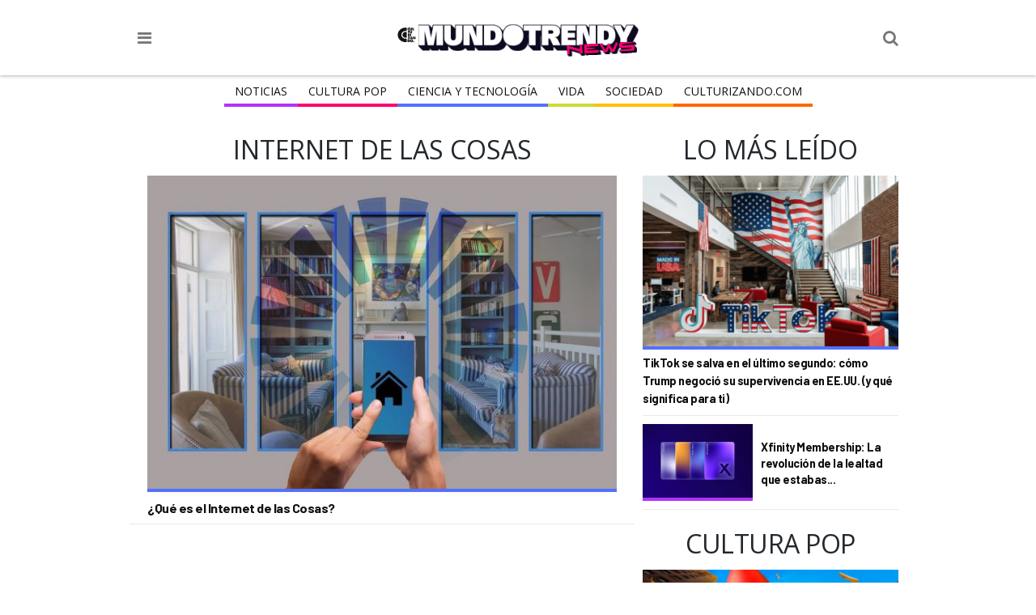

--- FILE ---
content_type: text/html; charset=UTF-8
request_url: https://mundo.culturizando.com/tag/internet-de-las-cosas/
body_size: 11150
content:
<!DOCTYPE html>
<html lang="es" xmlns:og="http://opengraphprotocol.org/schema/" xmlns:fb="http://www.facebook.com/2008/fbml" itemscope itemtype="http://schema.org/Article">
<head>
	<meta charset="utf-8">
	<meta http-equiv="X-UA-Compatible" content="IE=edge">
	<meta name="viewport" content="width=device-width, initial-scale=1.0, maximum-scale=1.0, user-scalable=0" />
	<link rel="profile" href="http://gmpg.org/xfn/11">

	<meta name="apple-mobile-web-app-capable" content="yes" />
	<meta name="apple-mobile-web-app-status-bar-style" content="black" />

	<meta name="robots" content="index" />
	<meta name="googlebot" content="index" />
	<meta name="revisit-after" content="1 days" />

	<link rel="pingback" href="https://mundo.culturizando.com/xmlrpc.php">

	<!-- Bing -->
	<meta name="msvalidate.01" content="7A60BA780EAC7B00DC6AEAF0CF2222EB" />

	<!-- pinterest -->
	<meta name="p:domain_verify" content="572df0302f00fee66828574513d617e3"/>

	<!-- fb:pages -->
	<meta property="fb:pages" content="106557206088226" />

	<!--[if lt IE 9]>
	<script src="https://oss.maxcdn.com/libs/html5shiv/3.7.0/html5shiv.js"></script>
	<script src="https://oss.maxcdn.com/libs/respond.js/1.3.0/respond.min.js"></script>
	<script src="http://css3-mediaqueries-js.googlecode.com/svn/trunk/css3-mediaqueries.js"></script>
	<![endif]-->

	<meta name="dailymotion-domain-verification" content="dmhx7q6pz9vbr9n6q"/>

	<meta name='robots' content='index, follow, max-image-preview:large, max-snippet:-1, max-video-preview:-1' />
	<style>img:is([sizes="auto" i], [sizes^="auto," i]) { contain-intrinsic-size: 3000px 1500px }</style>
	
	<!-- This site is optimized with the Yoast SEO plugin v26.1.1 - https://yoast.com/wordpress/plugins/seo/ -->
	<title>Internet de las cosas archivos - Mundo Trendy • Actualidad y Tendencias</title>
	<link rel="canonical" href="https://mundo.culturizando.com/tag/internet-de-las-cosas/" />
	<meta property="og:locale" content="es_ES" />
	<meta property="og:type" content="article" />
	<meta property="og:title" content="Internet de las cosas archivos - Mundo Trendy • Actualidad y Tendencias" />
	<meta property="og:url" content="https://mundo.culturizando.com/tag/internet-de-las-cosas/" />
	<meta property="og:site_name" content="Mundo Trendy • Actualidad y Tendencias" />
	<meta name="twitter:card" content="summary_large_image" />
	<meta name="twitter:site" content="@mundotrendynews" />
	<script type="application/ld+json" class="yoast-schema-graph">{"@context":"https://schema.org","@graph":[{"@type":"CollectionPage","@id":"https://mundo.culturizando.com/tag/internet-de-las-cosas/","url":"https://mundo.culturizando.com/tag/internet-de-las-cosas/","name":"Internet de las cosas archivos - Mundo Trendy • Actualidad y Tendencias","isPartOf":{"@id":"https://mundo.culturizando.com/#website"},"primaryImageOfPage":{"@id":"https://mundo.culturizando.com/tag/internet-de-las-cosas/#primaryimage"},"image":{"@id":"https://mundo.culturizando.com/tag/internet-de-las-cosas/#primaryimage"},"thumbnailUrl":"https://mundo.culturizando.com/wp-content/uploads/2021/10/IOT1.jpeg","breadcrumb":{"@id":"https://mundo.culturizando.com/tag/internet-de-las-cosas/#breadcrumb"},"inLanguage":"es"},{"@type":"ImageObject","inLanguage":"es","@id":"https://mundo.culturizando.com/tag/internet-de-las-cosas/#primaryimage","url":"https://mundo.culturizando.com/wp-content/uploads/2021/10/IOT1.jpeg","contentUrl":"https://mundo.culturizando.com/wp-content/uploads/2021/10/IOT1.jpeg","width":1250,"height":833},{"@type":"BreadcrumbList","@id":"https://mundo.culturizando.com/tag/internet-de-las-cosas/#breadcrumb","itemListElement":[{"@type":"ListItem","position":1,"name":"Portada","item":"https://mundo.culturizando.com/"},{"@type":"ListItem","position":2,"name":"Internet de las cosas"}]},{"@type":"WebSite","@id":"https://mundo.culturizando.com/#website","url":"https://mundo.culturizando.com/","name":"Mundo Trendy • Actualidad y Tendencias","description":"mundo.culturizando.com","publisher":{"@id":"https://mundo.culturizando.com/#organization"},"potentialAction":[{"@type":"SearchAction","target":{"@type":"EntryPoint","urlTemplate":"https://mundo.culturizando.com/?s={search_term_string}"},"query-input":{"@type":"PropertyValueSpecification","valueRequired":true,"valueName":"search_term_string"}}],"inLanguage":"es"},{"@type":"Organization","@id":"https://mundo.culturizando.com/#organization","name":"Mundo Trendy • Actualidad y Tendencias","url":"https://mundo.culturizando.com/","logo":{"@type":"ImageObject","inLanguage":"es","@id":"https://mundo.culturizando.com/#/schema/logo/image/","url":"https://mundo.culturizando.com/wp-content/uploads/2025/10/MUNDO-Trendy-by-Culturizando-1.jpg","contentUrl":"https://mundo.culturizando.com/wp-content/uploads/2025/10/MUNDO-Trendy-by-Culturizando-1.jpg","width":540,"height":540,"caption":"Mundo Trendy • Actualidad y Tendencias"},"image":{"@id":"https://mundo.culturizando.com/#/schema/logo/image/"},"sameAs":["https://www.facebook.com/mundotrendynews","https://x.com/mundotrendynews","https://www.instagram.com/MundoTrendyNews/"]}]}</script>
	<!-- / Yoast SEO plugin. -->


<link rel='dns-prefetch' href='//www.google.com' />
<link rel='dns-prefetch' href='//pagead2.googlesyndication.com' />
<link rel='dns-prefetch' href='//fonts.googleapis.com' />
<link rel='dns-prefetch' href='//maxcdn.bootstrapcdn.com' />
<link rel="alternate" type="application/rss+xml" title="Mundo Trendy • Actualidad y Tendencias &raquo; Etiqueta Internet de las cosas del feed" href="https://mundo.culturizando.com/tag/internet-de-las-cosas/feed/" />
<link rel='stylesheet' id='wp-block-library-css' href='https://mundo.culturizando.com/wp-includes/css/dist/block-library/style.min.css?ver=6.8.3' type='text/css' media='all' />
<style id='classic-theme-styles-inline-css' type='text/css'>
/*! This file is auto-generated */
.wp-block-button__link{color:#fff;background-color:#32373c;border-radius:9999px;box-shadow:none;text-decoration:none;padding:calc(.667em + 2px) calc(1.333em + 2px);font-size:1.125em}.wp-block-file__button{background:#32373c;color:#fff;text-decoration:none}
</style>
<style id='global-styles-inline-css' type='text/css'>
:root{--wp--preset--aspect-ratio--square: 1;--wp--preset--aspect-ratio--4-3: 4/3;--wp--preset--aspect-ratio--3-4: 3/4;--wp--preset--aspect-ratio--3-2: 3/2;--wp--preset--aspect-ratio--2-3: 2/3;--wp--preset--aspect-ratio--16-9: 16/9;--wp--preset--aspect-ratio--9-16: 9/16;--wp--preset--color--black: #000000;--wp--preset--color--cyan-bluish-gray: #abb8c3;--wp--preset--color--white: #ffffff;--wp--preset--color--pale-pink: #f78da7;--wp--preset--color--vivid-red: #cf2e2e;--wp--preset--color--luminous-vivid-orange: #ff6900;--wp--preset--color--luminous-vivid-amber: #fcb900;--wp--preset--color--light-green-cyan: #7bdcb5;--wp--preset--color--vivid-green-cyan: #00d084;--wp--preset--color--pale-cyan-blue: #8ed1fc;--wp--preset--color--vivid-cyan-blue: #0693e3;--wp--preset--color--vivid-purple: #9b51e0;--wp--preset--gradient--vivid-cyan-blue-to-vivid-purple: linear-gradient(135deg,rgba(6,147,227,1) 0%,rgb(155,81,224) 100%);--wp--preset--gradient--light-green-cyan-to-vivid-green-cyan: linear-gradient(135deg,rgb(122,220,180) 0%,rgb(0,208,130) 100%);--wp--preset--gradient--luminous-vivid-amber-to-luminous-vivid-orange: linear-gradient(135deg,rgba(252,185,0,1) 0%,rgba(255,105,0,1) 100%);--wp--preset--gradient--luminous-vivid-orange-to-vivid-red: linear-gradient(135deg,rgba(255,105,0,1) 0%,rgb(207,46,46) 100%);--wp--preset--gradient--very-light-gray-to-cyan-bluish-gray: linear-gradient(135deg,rgb(238,238,238) 0%,rgb(169,184,195) 100%);--wp--preset--gradient--cool-to-warm-spectrum: linear-gradient(135deg,rgb(74,234,220) 0%,rgb(151,120,209) 20%,rgb(207,42,186) 40%,rgb(238,44,130) 60%,rgb(251,105,98) 80%,rgb(254,248,76) 100%);--wp--preset--gradient--blush-light-purple: linear-gradient(135deg,rgb(255,206,236) 0%,rgb(152,150,240) 100%);--wp--preset--gradient--blush-bordeaux: linear-gradient(135deg,rgb(254,205,165) 0%,rgb(254,45,45) 50%,rgb(107,0,62) 100%);--wp--preset--gradient--luminous-dusk: linear-gradient(135deg,rgb(255,203,112) 0%,rgb(199,81,192) 50%,rgb(65,88,208) 100%);--wp--preset--gradient--pale-ocean: linear-gradient(135deg,rgb(255,245,203) 0%,rgb(182,227,212) 50%,rgb(51,167,181) 100%);--wp--preset--gradient--electric-grass: linear-gradient(135deg,rgb(202,248,128) 0%,rgb(113,206,126) 100%);--wp--preset--gradient--midnight: linear-gradient(135deg,rgb(2,3,129) 0%,rgb(40,116,252) 100%);--wp--preset--font-size--small: 13px;--wp--preset--font-size--medium: 20px;--wp--preset--font-size--large: 36px;--wp--preset--font-size--x-large: 42px;--wp--preset--spacing--20: 0.44rem;--wp--preset--spacing--30: 0.67rem;--wp--preset--spacing--40: 1rem;--wp--preset--spacing--50: 1.5rem;--wp--preset--spacing--60: 2.25rem;--wp--preset--spacing--70: 3.38rem;--wp--preset--spacing--80: 5.06rem;--wp--preset--shadow--natural: 6px 6px 9px rgba(0, 0, 0, 0.2);--wp--preset--shadow--deep: 12px 12px 50px rgba(0, 0, 0, 0.4);--wp--preset--shadow--sharp: 6px 6px 0px rgba(0, 0, 0, 0.2);--wp--preset--shadow--outlined: 6px 6px 0px -3px rgba(255, 255, 255, 1), 6px 6px rgba(0, 0, 0, 1);--wp--preset--shadow--crisp: 6px 6px 0px rgba(0, 0, 0, 1);}:where(.is-layout-flex){gap: 0.5em;}:where(.is-layout-grid){gap: 0.5em;}body .is-layout-flex{display: flex;}.is-layout-flex{flex-wrap: wrap;align-items: center;}.is-layout-flex > :is(*, div){margin: 0;}body .is-layout-grid{display: grid;}.is-layout-grid > :is(*, div){margin: 0;}:where(.wp-block-columns.is-layout-flex){gap: 2em;}:where(.wp-block-columns.is-layout-grid){gap: 2em;}:where(.wp-block-post-template.is-layout-flex){gap: 1.25em;}:where(.wp-block-post-template.is-layout-grid){gap: 1.25em;}.has-black-color{color: var(--wp--preset--color--black) !important;}.has-cyan-bluish-gray-color{color: var(--wp--preset--color--cyan-bluish-gray) !important;}.has-white-color{color: var(--wp--preset--color--white) !important;}.has-pale-pink-color{color: var(--wp--preset--color--pale-pink) !important;}.has-vivid-red-color{color: var(--wp--preset--color--vivid-red) !important;}.has-luminous-vivid-orange-color{color: var(--wp--preset--color--luminous-vivid-orange) !important;}.has-luminous-vivid-amber-color{color: var(--wp--preset--color--luminous-vivid-amber) !important;}.has-light-green-cyan-color{color: var(--wp--preset--color--light-green-cyan) !important;}.has-vivid-green-cyan-color{color: var(--wp--preset--color--vivid-green-cyan) !important;}.has-pale-cyan-blue-color{color: var(--wp--preset--color--pale-cyan-blue) !important;}.has-vivid-cyan-blue-color{color: var(--wp--preset--color--vivid-cyan-blue) !important;}.has-vivid-purple-color{color: var(--wp--preset--color--vivid-purple) !important;}.has-black-background-color{background-color: var(--wp--preset--color--black) !important;}.has-cyan-bluish-gray-background-color{background-color: var(--wp--preset--color--cyan-bluish-gray) !important;}.has-white-background-color{background-color: var(--wp--preset--color--white) !important;}.has-pale-pink-background-color{background-color: var(--wp--preset--color--pale-pink) !important;}.has-vivid-red-background-color{background-color: var(--wp--preset--color--vivid-red) !important;}.has-luminous-vivid-orange-background-color{background-color: var(--wp--preset--color--luminous-vivid-orange) !important;}.has-luminous-vivid-amber-background-color{background-color: var(--wp--preset--color--luminous-vivid-amber) !important;}.has-light-green-cyan-background-color{background-color: var(--wp--preset--color--light-green-cyan) !important;}.has-vivid-green-cyan-background-color{background-color: var(--wp--preset--color--vivid-green-cyan) !important;}.has-pale-cyan-blue-background-color{background-color: var(--wp--preset--color--pale-cyan-blue) !important;}.has-vivid-cyan-blue-background-color{background-color: var(--wp--preset--color--vivid-cyan-blue) !important;}.has-vivid-purple-background-color{background-color: var(--wp--preset--color--vivid-purple) !important;}.has-black-border-color{border-color: var(--wp--preset--color--black) !important;}.has-cyan-bluish-gray-border-color{border-color: var(--wp--preset--color--cyan-bluish-gray) !important;}.has-white-border-color{border-color: var(--wp--preset--color--white) !important;}.has-pale-pink-border-color{border-color: var(--wp--preset--color--pale-pink) !important;}.has-vivid-red-border-color{border-color: var(--wp--preset--color--vivid-red) !important;}.has-luminous-vivid-orange-border-color{border-color: var(--wp--preset--color--luminous-vivid-orange) !important;}.has-luminous-vivid-amber-border-color{border-color: var(--wp--preset--color--luminous-vivid-amber) !important;}.has-light-green-cyan-border-color{border-color: var(--wp--preset--color--light-green-cyan) !important;}.has-vivid-green-cyan-border-color{border-color: var(--wp--preset--color--vivid-green-cyan) !important;}.has-pale-cyan-blue-border-color{border-color: var(--wp--preset--color--pale-cyan-blue) !important;}.has-vivid-cyan-blue-border-color{border-color: var(--wp--preset--color--vivid-cyan-blue) !important;}.has-vivid-purple-border-color{border-color: var(--wp--preset--color--vivid-purple) !important;}.has-vivid-cyan-blue-to-vivid-purple-gradient-background{background: var(--wp--preset--gradient--vivid-cyan-blue-to-vivid-purple) !important;}.has-light-green-cyan-to-vivid-green-cyan-gradient-background{background: var(--wp--preset--gradient--light-green-cyan-to-vivid-green-cyan) !important;}.has-luminous-vivid-amber-to-luminous-vivid-orange-gradient-background{background: var(--wp--preset--gradient--luminous-vivid-amber-to-luminous-vivid-orange) !important;}.has-luminous-vivid-orange-to-vivid-red-gradient-background{background: var(--wp--preset--gradient--luminous-vivid-orange-to-vivid-red) !important;}.has-very-light-gray-to-cyan-bluish-gray-gradient-background{background: var(--wp--preset--gradient--very-light-gray-to-cyan-bluish-gray) !important;}.has-cool-to-warm-spectrum-gradient-background{background: var(--wp--preset--gradient--cool-to-warm-spectrum) !important;}.has-blush-light-purple-gradient-background{background: var(--wp--preset--gradient--blush-light-purple) !important;}.has-blush-bordeaux-gradient-background{background: var(--wp--preset--gradient--blush-bordeaux) !important;}.has-luminous-dusk-gradient-background{background: var(--wp--preset--gradient--luminous-dusk) !important;}.has-pale-ocean-gradient-background{background: var(--wp--preset--gradient--pale-ocean) !important;}.has-electric-grass-gradient-background{background: var(--wp--preset--gradient--electric-grass) !important;}.has-midnight-gradient-background{background: var(--wp--preset--gradient--midnight) !important;}.has-small-font-size{font-size: var(--wp--preset--font-size--small) !important;}.has-medium-font-size{font-size: var(--wp--preset--font-size--medium) !important;}.has-large-font-size{font-size: var(--wp--preset--font-size--large) !important;}.has-x-large-font-size{font-size: var(--wp--preset--font-size--x-large) !important;}
:where(.wp-block-post-template.is-layout-flex){gap: 1.25em;}:where(.wp-block-post-template.is-layout-grid){gap: 1.25em;}
:where(.wp-block-columns.is-layout-flex){gap: 2em;}:where(.wp-block-columns.is-layout-grid){gap: 2em;}
:root :where(.wp-block-pullquote){font-size: 1.5em;line-height: 1.6;}
</style>
<link rel='stylesheet' id='contact-form-7-css' href='https://mundo.culturizando.com/wp-content/plugins/contact-form-7/includes/css/styles.css?ver=6.1.2' type='text/css' media='all' />
<link rel='stylesheet' id='fonts-css' href='https://fonts.googleapis.com/css?family=Roboto+Slab:400,700|Open+Sans:400,700' type='text/css' media='all' />
<link rel='stylesheet' id='fonts2-css' href='https://fonts.googleapis.com/css2?family=Barlow:wght@700&#038;display=swap' type='text/css' media='all' />
<link rel='stylesheet' id='fonts-awesome-css' href='//maxcdn.bootstrapcdn.com/font-awesome/4.7.0/css/font-awesome.min.css' type='text/css' media='all' />
<link rel='stylesheet' id='theme-css' href='https://mundo.culturizando.com/wp-content/themes/CZN/style/style.css?ver=1.1.53' type='text/css' media='all' />
<script type="text/javascript" src="https://mundo.culturizando.com/wp-includes/js/jquery/jquery.min.js?ver=3.7.1" id="jquery-core-js"></script>
<script type="text/javascript" src="https://mundo.culturizando.com/wp-includes/js/jquery/jquery-migrate.min.js?ver=3.4.1" id="jquery-migrate-js"></script>
<script type="text/javascript" async defer src="//pagead2.googlesyndication.com/pagead/js/adsbygoogle.js" id="AdSense-js"></script>
		<meta name="theme-color" content="#FE5200">
		<meta name="msapplication-navbutton-color" content="#FE5200">
		<link rel="icon" href="https://mundo.culturizando.com/wp-content/uploads/2025/10/cropped-MUNDO-Trendy-by-Culturizando-1-32x32.jpg" sizes="32x32" />
<link rel="icon" href="https://mundo.culturizando.com/wp-content/uploads/2025/10/cropped-MUNDO-Trendy-by-Culturizando-1-192x192.jpg" sizes="192x192" />
<link rel="apple-touch-icon" href="https://mundo.culturizando.com/wp-content/uploads/2025/10/cropped-MUNDO-Trendy-by-Culturizando-1-180x180.jpg" />
<meta name="msapplication-TileImage" content="https://mundo.culturizando.com/wp-content/uploads/2025/10/cropped-MUNDO-Trendy-by-Culturizando-1-270x270.jpg" />
<style>body>nav.menu-principal ul li a[href="https://mundo.culturizando.com/actualidad/"]{border-bottom-color:#b233f9;}body>nav.menu-principal ul li a[href="https://mundo.culturizando.com/pop/"]{border-bottom-color:#fe006e;}body>nav.menu-principal ul li a[href="https://mundo.culturizando.com/innova/"]{border-bottom-color:#5271ff;}body>nav.menu-principal ul li a[href="https://mundo.culturizando.com/vida/"]{border-bottom-color:#ccdb38;}body>nav.menu-principal ul li a[href="https://mundo.culturizando.com/sociedad/"]{border-bottom-color:#ffbf00;}</style><style>a.full.10beneficios,a.thumb.10beneficios{border-bottom-color:#ccdb38;}a.full.actualidad,a.thumb.actualidad{border-bottom-color:#b233f9;}a.full.agendaculturizando,a.thumb.agendaculturizando{border-bottom-color:#3e50b4;}a.full.ambiente,a.thumb.ambiente{border-bottom-color:#ccdb38;}a.full.animales,a.thumb.animales{border-bottom-color:#ccdb38;}a.full.arte,a.thumb.arte{border-bottom-color:#fe5621;}a.full.bienestar,a.thumb.bienestar{border-bottom-color:#ccdb38;}a.full.capsulacinefila,a.thumb.capsulacinefila{border-bottom-color:#000000;}a.full.capsulacultural,a.thumb.capsulacultural{border-bottom-color:#fe5621;}a.full.ciencia,a.thumb.ciencia{border-bottom-color:#5271ff;}a.full.innova,a.thumb.innova{border-bottom-color:#5271ff;}a.full.ciudadesabandonadas,a.thumb.ciudadesabandonadas{border-bottom-color:#fec006;}a.full.clasicos,a.thumb.clasicos{border-bottom-color:#000000;}a.full.conexion,a.thumb.conexion{border-bottom-color:#4cba63;}a.full.cultura,a.thumb.cultura{border-bottom-color:#fe5621;}a.full.pop,a.thumb.pop{border-bottom-color:#fe006e;}a.full.curiosidades,a.thumb.curiosidades{border-bottom-color:#9b26af;}a.full.datocinefilo,a.thumb.datocinefilo{border-bottom-color:#000000;}a.full.descubrimientosaccidentales,a.thumb.descubrimientosaccidentales{border-bottom-color:#2095f2;}a.full.dictadorescontemporaneos,a.thumb.dictadorescontemporaneos{border-bottom-color:#fec006;}a.full.enimagenes,a.thumb.enimagenes{border-bottom-color:#a02121;}a.full.entretenimiento,a.thumb.entretenimiento{border-bottom-color:#e81d62;}a.full.escritores,a.thumb.escritores{border-bottom-color:#fe5621;}a.full.estrenos,a.thumb.estrenos{border-bottom-color:#000000;}a.full.extranasenfermedades,a.thumb.extranasenfermedades{border-bottom-color:#ccdb38;}a.full.frases,a.thumb.frases{border-bottom-color:#fe5621;}a.full.gastronomia,a.thumb.gastronomia{border-bottom-color:#ccdb38;}a.full.gramatica,a.thumb.gramatica{border-bottom-color:#fe5621;}a.full.grandesmisterios,a.thumb.grandesmisterios{border-bottom-color:#fec006;}a.full.historia,a.thumb.historia{border-bottom-color:#fec006;}a.full.horroreshumanos,a.thumb.horroreshumanos{border-bottom-color:#fec006;}a.full.inventos,a.thumb.inventos{border-bottom-color:#2095f2;}a.full.lahistoriade,a.thumb.lahistoriade{border-bottom-color:#fec006;}a.full.lanotacuriosa,a.thumb.lanotacuriosa{border-bottom-color:#9b26af;}a.full.leerparacreer,a.thumb.leerparacreer{border-bottom-color:#9b26af;}a.full.literatura,a.thumb.literatura{border-bottom-color:#fe5621;}a.full.mitosyleyendas,a.thumb.mitosyleyendas{border-bottom-color:#fec006;}a.full.moda,a.thumb.moda{border-bottom-color:#e81d62;}a.full.motivate,a.thumb.motivate{border-bottom-color:#9043c3;}a.full.musica,a.thumb.musica{border-bottom-color:#e81d62;}a.full.noticias,a.thumb.noticias{border-bottom-color:#3e50b4;}a.full.nutricion,a.thumb.nutricion{border-bottom-color:#ccdb38;}a.full.opinion,a.thumb.opinion{border-bottom-color:#3e50b4;}a.full.ortografia,a.thumb.ortografia{border-bottom-color:#fe5621;}a.full.peliculas,a.thumb.peliculas{border-bottom-color:#000000;}a.full.posters,a.thumb.posters{border-bottom-color:#000000;}a.full.ruta360,a.thumb.ruta360{border-bottom-color:#38d0d8;}a.full.saber-gourmet,a.thumb.saber-gourmet{border-bottom-color:#ccdb38;}a.full.salud,a.thumb.salud{border-bottom-color:#ccdb38;}a.full.cine,a.thumb.cine{border-bottom-color:#e81d62;}a.full.sexualidad,a.thumb.sexualidad{border-bottom-color:#dd3333;}a.full.sociedad,a.thumb.sociedad{border-bottom-color:#ffbf00;}a.full.tecnologia,a.thumb.tecnologia{border-bottom-color:#5271ff;}a.full.trendy,a.thumb.trendy{border-bottom-color:#e81d62;}a.full.trailers,a.thumb.trailers{border-bottom-color:#000000;}a.full.trivias,a.thumb.trivias{border-bottom-color:#00dec5;}a.full.turismocultural,a.thumb.turismocultural{border-bottom-color:#38d0d8;}a.full.tv,a.thumb.tv{border-bottom-color:#000000;}a.full.vida,a.thumb.vida{border-bottom-color:#ccdb38;}a.full.vidasinteresantes,a.thumb.vidasinteresantes{border-bottom-color:#fec006;}a.full.video,a.thumb.video{border-bottom-color:#a02121;}</style></head>
<body class="archive tag tag-internet-de-las-cosas tag-13919 wp-custom-logo wp-theme-CZN fixed-nav">
	<header>
	<div class="content-wrap">
		<i class="fa fa-bars" aria-hidden="true"></i>
		<i class="fa fa-search" aria-hidden="true"></i>
		<div class="logo">
						<a href="https://mundo.culturizando.com">
				<img src="https://mundo.culturizando.com/wp-content/themes/CZN/images/mundo-trendy-logo-web-v2.svg" alt="culturizando.com">
			</a>
		</div>
	</div>
</header>

<nav class="menu-principal hide">
	<div class="content-wrap">
		<ul id="menu-menu-principal" class="menu"><li id="menu-item-84885" class="menu-item menu-item-type-taxonomy menu-item-object-category menu-item-84885"><a href="https://mundo.culturizando.com/actualidad/">Noticias</a></li>
<li id="menu-item-115297" class="menu-item menu-item-type-taxonomy menu-item-object-category menu-item-115297"><a href="https://mundo.culturizando.com/pop/">Cultura Pop</a></li>
<li id="menu-item-115298" class="menu-item menu-item-type-taxonomy menu-item-object-category menu-item-115298"><a href="https://mundo.culturizando.com/innova/">CIENCIA Y TECNOLOGÍA</a></li>
<li id="menu-item-115005" class="menu-item menu-item-type-taxonomy menu-item-object-category menu-item-115005"><a href="https://mundo.culturizando.com/vida/">Vida</a></li>
<li id="menu-item-109303" class="menu-item menu-item-type-taxonomy menu-item-object-category menu-item-109303"><a href="https://mundo.culturizando.com/sociedad/">Sociedad</a></li>
<li id="menu-item-97713" class="menu-item menu-item-type-custom menu-item-object-custom menu-item-97713"><a href="https://culturizando.com/">Culturizando.COM</a></li>
</ul>	</div>
</nav>

<div class="ads-header">
	<script async src="https://securepubads.g.doubleclick.net/tag/js/gpt.js"></script>
<!-- /49027166/header_mundo_czn -->
<div id='div-gpt-ad-1655186288291-0' style='max-width: 970px;margin: auto;'>
  <script>
    window.googletag = window.googletag || {cmd: []};
    googletag.cmd.push(function() {
      var slot = googletag.defineSlot('/49027166/header_mundo_czn', [[728, 90], [970, 90], [320, 50]], 'div-gpt-ad-1655186288291-0').addService(googletag.pubads());

      let mapping = googletag.sizeMapping().
      addSize([970, 1 ], [970, 90]).
      addSize([728, 1 ], [728, 90]).
      addSize([1, 1 ], [320, 50]).
      build();
      slot.defineSizeMapping(mapping);

      googletag.pubads().collapseEmptyDivs();
      googletag.pubads().set('page_url', 'https://mundo.culturizando.com/');
      googletag.enableServices();
      googletag.display('div-gpt-ad-1655186288291-0');
    });
  </script>
</div></div>

<div class="search hide" role="search">
	<form action="https://mundo.culturizando.com" method="get">
		
		<div class="logo">
									<img src="https://mundo.culturizando.com/wp-content/uploads/2025/01/mundo-culturizando-logo-web.png" alt="culturizando.com">
					</div>

		<i class="fa fa-close" aria-hidden="true"></i>

		<input type="search" name="s" placeholder="Tu consulta aquí">
		<input type="submit" value="Buscar">

		<div class="redes-sociales">

	<h2>Siguenos</h2>

	
		<a href="https://www.facebook.com/mundotrendynews/" target="_BLANK">
		<i class="fa fa-facebook" aria-hidden="true"></i>
		<span class="text">facebook</span>
	</a>
	
		<a href="https://www.instagram.com/mundotrendynews/" target="_BLANK">
		<i class="fa fa-instagram" aria-hidden="true"></i>
		<span class="text">instagram</span>
	</a>
	
		<a href="https://x.com/mundotrendynews/" target="_BLANK">
		<i class="fa fa-twitter" aria-hidden="true"></i>
		<span class="text">twitter</span>
	</a>
	
	
	
	
	
	
</div>
	</form>
</div>
<section role="main" class="clearfix">
	
	<div class="content clearfix">
		<span class="archive-title">Internet de las cosas</span>
		<div class="list clearfix">
			
					<article class="post-112299 post type-post status-publish format-standard has-post-thumbnail hentry category-tecnologia tag-actualidad tag-internet tag-internet-de-las-cosas tag-iot tag-tecnologia">

						<span itemscope itemtype="http://schema.org/Article" class="itempropwp-wrap">
	<meta itemprop="name" content="¿Qué es el Internet de las Cosas?" />
	<meta itemscope itemprop="mainEntityOfPage"  
	itemType="https://schema.org/WebPage" 
	itemid="https://mundo.culturizando.com/que-es-el-internet-de-las-cosas/"/>

	<meta itemprop="url" content="https://mundo.culturizando.com/que-es-el-internet-de-las-cosas/" />
	<span itemprop="image" itemscope itemtype="https://schema.org/ImageObject">
		<meta itemprop="url" content="https://mundo.culturizando.com/wp-content/uploads/2021/10/IOT1.jpeg" />
		<meta itemprop="width" content="600"/>
		<meta itemprop="height" content="400"/>
	</span>
	<meta itemprop="author" content="https://mundo.culturizando.com/blog/daniela/"/>
	<meta itemprop="description" content="Internet de las cosas, o IoT por sus iniciales en inglés, hace referencia a los millones de millones de dispositivos físicos en todo el mundo que están conectados a Internet. Cada uno de estos recopila y comparte datos. Es la interconexión digital de los objetos cotidianos que no..." />
	<meta itemprop="datePublished" content="2021-10-21 05:00:11"/>
	<meta itemprop="dateModified" content="2021-10-21 05:00:11" />
	<span itemprop="publisher" itemscope itemtype="https://schema.org/Organization">
				<span itemprop="logo" itemscope itemtype="https://schema.org/ImageObject">
			<meta itemprop="url" content="https://mundo.culturizando.com/wp-content/uploads/2025/01/mundo-culturizando-logo-web.png">
		</span>
				<meta itemprop="name" content="Mundo Trendy • Actualidad y Tendencias">
	</span>
</span>
						<a href="https://mundo.culturizando.com/que-es-el-internet-de-las-cosas/" class="thumb tecnologia">
							<img class="thumb" 
								 src="https://mundo.culturizando.com/wp-content/themes/CZN/images/thumb_600x400_image_base.jpg" 
								 data-src="https://mundo.culturizando.com/wp-content/uploads/2021/10/thumb_600x400_IOT1.jpeg" 
								 alt="¿Qué es el Internet de las Cosas?">
						</a>

						<h1>
							<a href="https://mundo.culturizando.com/que-es-el-internet-de-las-cosas/" 
								>
								¿Qué es el Internet de las Cosas?							</a>
						</h1>

					</article>

							</div>

		
				<div id="pagination">
									</div>
			
				
	</div>

	<aside>
	<ul>
		<li id="widgetpostbyview-3" class="widget widget_widgetpostbyview"><div class="WidgetPostByView"><span class="title">LO MÁS LEÍDO</span><ul><li class="clearfix">					<a href="https://mundo.culturizando.com/tiktok-se-salva-en-el-ultimo-segundo-como-trump-negocio-su-supervivencia-en-ee-uu-y-que-significa-para-ti/" class="full innova">
						<img src="https://mundo.culturizando.com/wp-content/themes/CZN/images/thumb_336x224_image_base.jpg" data-src="https://mundo.culturizando.com/wp-content/uploads/2026/01/thumb_336x224_tiktok-usa.png" alt="TikTok se salva en el último segundo: cómo Trump negoció su supervivencia en EE.UU. (y qué significa para ti)">
					</a>
									<a href="https://mundo.culturizando.com/tiktok-se-salva-en-el-ultimo-segundo-como-trump-negocio-su-supervivencia-en-ee-uu-y-que-significa-para-ti/">TikTok se salva en el último segundo: cómo Trump negoció su supervivencia en EE.UU. (y qué significa para ti)</a>
				</li><li class="clearfix">					<a href="https://mundo.culturizando.com/xfinity-membership-la-revolucion-de-la-lealtad-que-estabas-esperando-sin-complicaciones/" class="thumb actualidad">
						<img src="https://mundo.culturizando.com/wp-content/themes/CZN/images/thumb_136x91_image_base.jpg" data-src="https://mundo.culturizando.com/wp-content/uploads/2026/01/thumb_136x91_Xfinity-Membership.png" alt="Xfinity Membership: La revolución de la lealtad que estabas esperando (sin complicaciones)">
					</a>
									<a href="https://mundo.culturizando.com/xfinity-membership-la-revolucion-de-la-lealtad-que-estabas-esperando-sin-complicaciones/" title="Xfinity Membership: La revolución de la lealtad que estabas esperando (sin complicaciones)">Xfinity Membership: La revolución de la lealtad que estabas...</a>
				</li></ul></div></li>
<li id="widgetpostsbycategory-17" class="widget widget_widgetpostsbycategory">				<div class="WidgetPostsByCategory">
					<a href="https://mundo.culturizando.com/pop/" class="title">
						<span class="title">Cultura Pop</span>
					</a>
					<ul>
						<li class="clearfix">					<a href="https://mundo.culturizando.com/donde-ver-el-macys-parade-de-thanksgiving-en-ingles-y-en-espanol/" class="full pop">
						<img src="https://mundo.culturizando.com/wp-content/themes/CZN/images/thumb_336x224_image_base.jpg" data-src="https://mundo.culturizando.com/wp-content/uploads/2025/11/thumb_336x224_DONDE-VER-EL-MACYS-PAREDE.png" alt="¿Dónde ver el Macy's Parade de Thanksgiving en inglés y en español?">
					</a>
										<a href="https://mundo.culturizando.com/donde-ver-el-macys-parade-de-thanksgiving-en-ingles-y-en-espanol/">¿Dónde ver el Macy's Parade de Thanksgiving en inglés y en español?</a>
					</li>					</ul>
				</div>
				</li>
<li id="widgetpostsbycategory-26" class="widget widget_widgetpostsbycategory">				<div class="WidgetPostsByCategory">
					<a href="https://mundo.culturizando.com/innova/" class="title">
						<span class="title">CIENCIA Y TECNOLOGÍA</span>
					</a>
					<ul>
						<li class="clearfix">					<a href="https://mundo.culturizando.com/google-gemini-personal-intelligence/" class="full innova">
						<img src="https://mundo.culturizando.com/wp-content/themes/CZN/images/thumb_336x224_image_base.jpg" data-src="https://mundo.culturizando.com/wp-content/uploads/2026/01/thumb_336x224_Google-Gemini-Personal-Intelligence.png" alt="Gemini y la era de la “Inteligencia Personal”: el asistente que se mete (de verdad) en tu vida digital">
					</a>
										<a href="https://mundo.culturizando.com/google-gemini-personal-intelligence/">Gemini y la era de la “Inteligencia Personal”: el asistente que se mete (de verdad) en tu vida digital</a>
					</li>					</ul>
				</div>
				</li>
<li id="widgetpostsbycategory-18" class="widget widget_widgetpostsbycategory">				<div class="WidgetPostsByCategory">
					<a href="https://mundo.culturizando.com/vida/" class="title">
						<span class="title">Vida</span>
					</a>
					<ul>
						<li class="clearfix">					<a href="https://mundo.culturizando.com/un-sistema-pionero-con-microalgas-para-eliminar-contaminantes-y-fomentar-la-economia-circular/" class="full ambiente">
						<img src="https://mundo.culturizando.com/wp-content/themes/CZN/images/thumb_336x224_image_base.jpg" data-src="https://mundo.culturizando.com/wp-content/uploads/2025/12/thumb_336x224_file-20251119-56-hgunst-jpgixlibrb-4-1-0rect035167203780q45autoformatw700fitclip.jpeg" alt="Un sistema pionero con microalgas para eliminar contaminantes y fomentar la economía circular">
					</a>
										<a href="https://mundo.culturizando.com/un-sistema-pionero-con-microalgas-para-eliminar-contaminantes-y-fomentar-la-economia-circular/">Un sistema pionero con microalgas para eliminar contaminantes y fomentar la economía circular</a>
					</li>					</ul>
				</div>
				</li>
<li id="widgetpostsbycategory-19" class="widget widget_widgetpostsbycategory">				<div class="WidgetPostsByCategory">
					<a href="https://mundo.culturizando.com/sociedad/" class="title">
						<span class="title">Sociedad</span>
					</a>
					<ul>
						<li class="clearfix">					<a href="https://mundo.culturizando.com/el-peso-de-las-desigualdades-asi-influye-el-lugar-donde-vivimos-en-la-salud-mental/" class="full sociedad">
						<img src="https://mundo.culturizando.com/wp-content/themes/CZN/images/thumb_336x224_image_base.jpg" data-src="https://mundo.culturizando.com/wp-content/uploads/2025/12/thumb_336x224_file-20251209-56-kfsuxk-jpgixlibrb-4-1-0rect015128991631q45autoformatw700fitclip.jpeg" alt="El peso de las desigualdades: así influye el lugar donde vivimos en la salud mental">
					</a>
										<a href="https://mundo.culturizando.com/el-peso-de-las-desigualdades-asi-influye-el-lugar-donde-vivimos-en-la-salud-mental/">El peso de las desigualdades: así influye el lugar donde vivimos en la salud mental</a>
					</li>					</ul>
				</div>
				</li>
<li id="widgetpostsbycategory-20" class="widget widget_widgetpostsbycategory">				<div class="WidgetPostsByCategory">
					<a href="https://mundo.culturizando.com/actualidad/" class="title">
						<span class="title">Actualidad</span>
					</a>
					<ul>
						<li class="clearfix">					<a href="https://mundo.culturizando.com/chick-fil-a-celebra-80-anos-con-newstalgia-vasos-retro-sorteos-y-bebidas-que-reviven-el-pasado/" class="full actualidad">
						<img src="https://mundo.culturizando.com/wp-content/themes/CZN/images/thumb_336x224_image_base.jpg" data-src="https://mundo.culturizando.com/wp-content/uploads/2026/01/thumb_336x224_80-años-chick-fil-a.png" alt="Chick-fil-a celebra 80 años con “newstalgia”: vasos retro, sorteos y bebidas que reviven el pasado">
					</a>
										<a href="https://mundo.culturizando.com/chick-fil-a-celebra-80-anos-con-newstalgia-vasos-retro-sorteos-y-bebidas-que-reviven-el-pasado/">Chick-fil-a celebra 80 años con “newstalgia”: vasos retro, sorteos y bebidas que reviven el pasado</a>
					</li>					</ul>
				</div>
				</li>
<li id="widgetpostsbycategory-21" class="widget widget_widgetpostsbycategory">				<div class="WidgetPostsByCategory">
					<a href="https://mundo.culturizando.com/pop/" class="title">
						<span class="title">Cultura Pop</span>
					</a>
					<ul>
						<li class="clearfix">					<a href="https://mundo.culturizando.com/diego-torres-regresa-con-su-corazon-dividido-entre-ritmos-mi-norte-mi-sur-es-su-carta-de-amor-a-la-musica-sin-fronteras/" class="full pop">
						<img src="https://mundo.culturizando.com/wp-content/themes/CZN/images/thumb_336x224_image_base.jpg" data-src="https://mundo.culturizando.com/wp-content/uploads/2025/11/thumb_336x224_Diego-Torres-acaba-de-lanzar-Mi-Norte-Mi-Sur.png" alt="Diego Torres regresa con su corazón dividido entre ritmos: 'Mi Norte & Mi Sur' es su carta de amor a la música sin fronteras">
					</a>
										<a href="https://mundo.culturizando.com/diego-torres-regresa-con-su-corazon-dividido-entre-ritmos-mi-norte-mi-sur-es-su-carta-de-amor-a-la-musica-sin-fronteras/">Diego Torres regresa con su corazón dividido entre ritmos: 'Mi Norte & Mi Sur' es su carta de amor a la música sin fronteras</a>
					</li>					</ul>
				</div>
				</li>
	</ul>
</aside>
</section>

	<footer>
				<h3>Hecho por <a href="https://culturizando.com/studio/" target="_BLANK">CULTURIZANDO.STUDIO</a> agencia de marketing y contenidos</h3>
		<h3>Miami, Florida GRUPO CULTURIZANDO, LLC <span class="c">&copy;</span> 2011-2026</h3>
		<div class="menu-footer">
			<div class="content-wrap">
				<div class="menu-footer-container"><ul id="menu-footer" class="menu"><li id="menu-item-81369" class="menu-item menu-item-type-post_type menu-item-object-page menu-item-81369"><a href="https://mundo.culturizando.com/te-recomendamos/">Te Recomendamos</a></li>
<li id="menu-item-81367" class="menu-item menu-item-type-post_type menu-item-object-page menu-item-81367"><a href="https://mundo.culturizando.com/contacto/">Contacto</a></li>
<li id="menu-item-81368" class="menu-item menu-item-type-post_type menu-item-object-page menu-item-81368"><a href="https://mundo.culturizando.com/publicar/">Publica tus Artículos</a></li>
</ul></div>			</div>
		</div>
		<div class="menu-footer menu-footer-2">
			<div class="content-wrap">
				<ul id="menu-menu-principal-1" class="menu"><li class="menu-item menu-item-type-taxonomy menu-item-object-category menu-item-84885"><a href="https://mundo.culturizando.com/actualidad/">Noticias</a></li>
<li class="menu-item menu-item-type-taxonomy menu-item-object-category menu-item-115297"><a href="https://mundo.culturizando.com/pop/">Cultura Pop</a></li>
<li class="menu-item menu-item-type-taxonomy menu-item-object-category menu-item-115298"><a href="https://mundo.culturizando.com/innova/">CIENCIA Y TECNOLOGÍA</a></li>
<li class="menu-item menu-item-type-taxonomy menu-item-object-category menu-item-115005"><a href="https://mundo.culturizando.com/vida/">Vida</a></li>
<li class="menu-item menu-item-type-taxonomy menu-item-object-category menu-item-109303"><a href="https://mundo.culturizando.com/sociedad/">Sociedad</a></li>
<li class="menu-item menu-item-type-custom menu-item-object-custom menu-item-97713"><a href="https://culturizando.com/">Culturizando.COM</a></li>
</ul>			</div>
		</div>
	</footer>

	<script async src="https://www.googletagmanager.com/gtag/js?id=UA-73077830-2"></script>
	<script>
	window.dataLayer = window.dataLayer || [];
	function gtag(){dataLayer.push(arguments);}
	gtag('js', new Date());
	gtag('config', 'UA-73077830-2');
	</script>

	<script type="speculationrules">
{"prefetch":[{"source":"document","where":{"and":[{"href_matches":"\/*"},{"not":{"href_matches":["\/wp-*.php","\/wp-admin\/*","\/wp-content\/uploads\/*","\/wp-content\/*","\/wp-content\/plugins\/*","\/wp-content\/themes\/CZN\/*","\/*\\?(.+)"]}},{"not":{"selector_matches":"a[rel~=\"nofollow\"]"}},{"not":{"selector_matches":".no-prefetch, .no-prefetch a"}}]},"eagerness":"conservative"}]}
</script>
<script type="text/javascript" src="https://mundo.culturizando.com/wp-includes/js/dist/hooks.min.js?ver=4d63a3d491d11ffd8ac6" id="wp-hooks-js"></script>
<script type="text/javascript" src="https://mundo.culturizando.com/wp-includes/js/dist/i18n.min.js?ver=5e580eb46a90c2b997e6" id="wp-i18n-js"></script>
<script type="text/javascript" id="wp-i18n-js-after">
/* <![CDATA[ */
wp.i18n.setLocaleData( { 'text direction\u0004ltr': [ 'ltr' ] } );
/* ]]> */
</script>
<script type="text/javascript" src="https://mundo.culturizando.com/wp-content/plugins/contact-form-7/includes/swv/js/index.js?ver=6.1.2" id="swv-js"></script>
<script type="text/javascript" id="contact-form-7-js-translations">
/* <![CDATA[ */
( function( domain, translations ) {
	var localeData = translations.locale_data[ domain ] || translations.locale_data.messages;
	localeData[""].domain = domain;
	wp.i18n.setLocaleData( localeData, domain );
} )( "contact-form-7", {"translation-revision-date":"2025-09-30 06:27:56+0000","generator":"GlotPress\/4.0.1","domain":"messages","locale_data":{"messages":{"":{"domain":"messages","plural-forms":"nplurals=2; plural=n != 1;","lang":"es"},"This contact form is placed in the wrong place.":["Este formulario de contacto est\u00e1 situado en el lugar incorrecto."],"Error:":["Error:"]}},"comment":{"reference":"includes\/js\/index.js"}} );
/* ]]> */
</script>
<script type="text/javascript" id="contact-form-7-js-before">
/* <![CDATA[ */
var wpcf7 = {
    "api": {
        "root": "https:\/\/mundo.culturizando.com\/wp-json\/",
        "namespace": "contact-form-7\/v1"
    },
    "cached": 1
};
/* ]]> */
</script>
<script type="text/javascript" src="https://mundo.culturizando.com/wp-content/plugins/contact-form-7/includes/js/index.js?ver=6.1.2" id="contact-form-7-js"></script>
<script type="text/javascript" id="google-invisible-recaptcha-js-before">
/* <![CDATA[ */
var renderInvisibleReCaptcha = function() {

    for (var i = 0; i < document.forms.length; ++i) {
        var form = document.forms[i];
        var holder = form.querySelector('.inv-recaptcha-holder');

        if (null === holder) continue;
		holder.innerHTML = '';

         (function(frm){
			var cf7SubmitElm = frm.querySelector('.wpcf7-submit');
            var holderId = grecaptcha.render(holder,{
                'sitekey': '6Lfz4TUUAAAAAPdC4tRfvXp-NYCpUnhVCSnZ3UV9', 'size': 'invisible', 'badge' : 'bottomright',
                'callback' : function (recaptchaToken) {
					if((null !== cf7SubmitElm) && (typeof jQuery != 'undefined')){jQuery(frm).submit();grecaptcha.reset(holderId);return;}
					 HTMLFormElement.prototype.submit.call(frm);
                },
                'expired-callback' : function(){grecaptcha.reset(holderId);}
            });

			if(null !== cf7SubmitElm && (typeof jQuery != 'undefined') ){
				jQuery(cf7SubmitElm).off('click').on('click', function(clickEvt){
					clickEvt.preventDefault();
					grecaptcha.execute(holderId);
				});
			}
			else
			{
				frm.onsubmit = function (evt){evt.preventDefault();grecaptcha.execute(holderId);};
			}


        })(form);
    }
};
/* ]]> */
</script>
<script type="text/javascript" async defer src="https://www.google.com/recaptcha/api.js?onload=renderInvisibleReCaptcha&amp;render=explicit&amp;hl=es-419" id="google-invisible-recaptcha-js"></script>
<script type="text/javascript" id="theme-js-extra">
/* <![CDATA[ */
var script_params = {"theme_uri":"https:\/\/mundo.culturizando.com\/wp-content\/themes\/CZN\/"};
/* ]]> */
</script>
<script type="text/javascript" src="https://mundo.culturizando.com/wp-content/themes/CZN/js/scripts.js?ver=2.0.9" id="theme-js"></script>
</body>
</html>

--- FILE ---
content_type: text/html; charset=utf-8
request_url: https://www.google.com/recaptcha/api2/aframe
body_size: -83
content:
<!DOCTYPE HTML><html><head><meta http-equiv="content-type" content="text/html; charset=UTF-8"></head><body><script nonce="qVwA45lGK3S9FdwHXTwOVw">/** Anti-fraud and anti-abuse applications only. See google.com/recaptcha */ try{var clients={'sodar':'https://pagead2.googlesyndication.com/pagead/sodar?'};window.addEventListener("message",function(a){try{if(a.source===window.parent){var b=JSON.parse(a.data);var c=clients[b['id']];if(c){var d=document.createElement('img');d.src=c+b['params']+'&rc='+(localStorage.getItem("rc::a")?sessionStorage.getItem("rc::b"):"");window.document.body.appendChild(d);sessionStorage.setItem("rc::e",parseInt(sessionStorage.getItem("rc::e")||0)+1);localStorage.setItem("rc::h",'1769276009665');}}}catch(b){}});window.parent.postMessage("_grecaptcha_ready", "*");}catch(b){}</script></body></html>

--- FILE ---
content_type: image/svg+xml
request_url: https://mundo.culturizando.com/wp-content/themes/CZN/images/mundo-trendy-logo-web-v2.svg
body_size: 129451
content:
<svg xmlns="http://www.w3.org/2000/svg" xmlns:xlink="http://www.w3.org/1999/xlink" width="300" zoomAndPan="magnify" viewBox="0 0 224.87999 54.75" height="73" preserveAspectRatio="xMidYMid meet" version="1.0"><defs><filter x="0%" y="0%" width="100%" height="100%" id="fdea72d6d6"><feColorMatrix values="0 0 0 0 1 0 0 0 0 1 0 0 0 0 1 0 0 0 1 0" color-interpolation-filters="sRGB"/></filter><filter x="0%" y="0%" width="100%" height="100%" id="3d6b14fd05"><feColorMatrix values="0 0 0 0 1 0 0 0 0 1 0 0 0 0 1 0.2126 0.7152 0.0722 0 0" color-interpolation-filters="sRGB"/></filter><g/><clipPath id="54cb20e599"><path d="M 0.453125 0 L 224.308594 0 L 224.308594 54.5 L 0.453125 54.5 Z M 0.453125 0 " clip-rule="nonzero"/></clipPath><clipPath id="90d98e59c3"><path d="M 19 14 L 224.308594 14 L 224.308594 41 L 19 41 Z M 19 14 " clip-rule="nonzero"/></clipPath><clipPath id="4a13d487f4"><path d="M 1 1 L 205 1 L 205 25.953125 L 1 25.953125 Z M 1 1 " clip-rule="nonzero"/></clipPath><mask id="b9b9cb06e2"><g filter="url(#fdea72d6d6)"><g filter="url(#3d6b14fd05)" transform="matrix(0.166584, 0, 0, 0.165734, 0.696652, 0.762131)"><image x="0" y="0" width="1229" xlink:href="[data-uri]" height="152" preserveAspectRatio="xMidYMid meet"/></g></g></mask><clipPath id="c0078f1829"><rect x="0" width="206" y="0" height="27"/></clipPath><clipPath id="5d76f4dd39"><path d="M 100.96875 18.570312 L 114.484375 18.570312 L 114.484375 32.082031 L 100.96875 32.082031 Z M 100.96875 18.570312 " clip-rule="nonzero"/></clipPath><clipPath id="584d871140"><path d="M 107.726562 18.570312 C 103.996094 18.570312 100.96875 21.59375 100.96875 25.328125 C 100.96875 29.058594 103.996094 32.082031 107.726562 32.082031 C 111.457031 32.082031 114.484375 29.058594 114.484375 25.328125 C 114.484375 21.59375 111.457031 18.570312 107.726562 18.570312 Z M 107.726562 18.570312 " clip-rule="nonzero"/></clipPath><clipPath id="9a3d61f672"><path d="M 0.96875 0.570312 L 14.484375 0.570312 L 14.484375 14.082031 L 0.96875 14.082031 Z M 0.96875 0.570312 " clip-rule="nonzero"/></clipPath><clipPath id="819bf82b9a"><path d="M 7.726562 0.570312 C 3.996094 0.570312 0.96875 3.59375 0.96875 7.328125 C 0.96875 11.058594 3.996094 14.082031 7.726562 14.082031 C 11.457031 14.082031 14.484375 11.058594 14.484375 7.328125 C 14.484375 3.59375 11.457031 0.570312 7.726562 0.570312 Z M 7.726562 0.570312 " clip-rule="nonzero"/></clipPath><clipPath id="6495d75cda"><rect x="0" width="15" y="0" height="15"/></clipPath><clipPath id="f12cbb5bea"><path d="M 0.175781 1 L 66 1 L 66 15 L 0.175781 15 Z M 0.175781 1 " clip-rule="nonzero"/></clipPath><clipPath id="5f52430beb"><path d="M 0.339844 4.21875 L 65.285156 0.582031 L 65.890625 11.367188 L 0.945312 15.003906 Z M 0.339844 4.21875 " clip-rule="nonzero"/></clipPath><mask id="36dea4a99c"><g filter="url(#fdea72d6d6)"><g filter="url(#3d6b14fd05)" transform="matrix(0.140879, -0.00788901, 0.00784119, 0.140025, 0.341293, 4.220502)"><image x="0" y="0" width="461" xlink:href="[data-uri]" height="77" preserveAspectRatio="xMidYMid meet"/></g></g></mask><clipPath id="abac0627ef"><rect x="0" width="67" y="0" height="16"/></clipPath><clipPath id="7974ef11ca"><path d="M 0.453125 14 L 18 14 L 18 37 L 0.453125 37 Z M 0.453125 14 " clip-rule="nonzero"/></clipPath><clipPath id="b39268e137"><path d="M 0.453125 0.574219 L 11 0.574219 L 11 22.554688 L 0.453125 22.554688 Z M 0.453125 0.574219 " clip-rule="nonzero"/></clipPath><clipPath id="2d2ef1da0a"><path d="M 0.453125 4 L 10 4 L 10 18 L 0.453125 18 Z M 0.453125 4 " clip-rule="nonzero"/></clipPath><clipPath id="34a4042b36"><rect x="0" width="11" y="0" height="23"/></clipPath><clipPath id="79571ff311"><path d="M 0.769531 1 L 3 1 L 3 4 L 0.769531 4 Z M 0.769531 1 " clip-rule="nonzero"/></clipPath><clipPath id="93aeb37420"><path d="M 5 1 L 7.457031 1 L 7.457031 4 L 5 4 Z M 5 1 " clip-rule="nonzero"/></clipPath><clipPath id="a84b886729"><rect x="0" width="8" y="0" height="5"/></clipPath><clipPath id="4128d52caa"><path d="M 0.0078125 0.546875 L 2 0.546875 L 2 4 L 0.0078125 4 Z M 0.0078125 0.546875 " clip-rule="nonzero"/></clipPath><clipPath id="ac0ec0de79"><path d="M 2 0.546875 L 4.546875 0.546875 L 4.546875 4 L 2 4 Z M 2 0.546875 " clip-rule="nonzero"/></clipPath><clipPath id="a6f7db0728"><rect x="0" width="5" y="0" height="5"/></clipPath><clipPath id="14992c2850"><path d="M 0.0078125 0.175781 L 3 0.175781 L 3 3.757812 L 0.0078125 3.757812 Z M 0.0078125 0.175781 " clip-rule="nonzero"/></clipPath><clipPath id="6f7322344e"><path d="M 2 0.175781 L 3.589844 0.175781 L 3.589844 3.757812 L 2 3.757812 Z M 2 0.175781 " clip-rule="nonzero"/></clipPath><clipPath id="e6b459dd00"><rect x="0" width="4" y="0" height="4"/></clipPath><clipPath id="b6536110d4"><path d="M 10 12 L 17.890625 12 L 17.890625 16 L 10 16 Z M 10 12 " clip-rule="nonzero"/></clipPath><clipPath id="7868f38585"><path d="M 0.0078125 0.0429688 L 3 0.0429688 L 3 3 L 0.0078125 3 Z M 0.0078125 0.0429688 " clip-rule="nonzero"/></clipPath><clipPath id="758e57ecc7"><path d="M 2 0.0429688 L 6 0.0429688 L 6 3 L 2 3 Z M 2 0.0429688 " clip-rule="nonzero"/></clipPath><clipPath id="45f8150f16"><path d="M 5 0.0429688 L 7.890625 0.0429688 L 7.890625 3 L 5 3 Z M 5 0.0429688 " clip-rule="nonzero"/></clipPath><clipPath id="7ad27b35a0"><rect x="0" width="8" y="0" height="4"/></clipPath><clipPath id="4be416b21b"><path d="M 6 2 L 7.695312 2 L 7.695312 4 L 6 4 Z M 6 2 " clip-rule="nonzero"/></clipPath><clipPath id="dc061b8a5e"><rect x="0" width="8" y="0" height="5"/></clipPath><clipPath id="ddb725de98"><rect x="0" width="18" y="0" height="23"/></clipPath></defs><g clip-path="url(#54cb20e599)"><path fill="#ffffff" d="M 0.453125 0 L 224.429688 0 L 224.429688 54.5 L 0.453125 54.5 Z M 0.453125 0 " fill-opacity="1" fill-rule="nonzero"/><path fill="#ffffff" d="M 0.453125 0 L 224.429688 0 L 224.429688 54.5 L 0.453125 54.5 Z M 0.453125 0 " fill-opacity="1" fill-rule="nonzero"/></g><g clip-path="url(#90d98e59c3)"><g transform="matrix(1, 0, 0, 1, 19, 14)"><g clip-path="url(#c0078f1829)"><g clip-path="url(#4a13d487f4)"><g mask="url(#b9b9cb06e2)"><g transform="matrix(0.166584, 0, 0, 0.165734, 0.696652, 0.762131)"><image x="0" y="0" width="1229" xlink:href="[data-uri]" height="152" preserveAspectRatio="xMidYMid meet"/></g></g></g></g></g></g><g clip-path="url(#5d76f4dd39)"><g clip-path="url(#584d871140)"><g transform="matrix(1, 0, 0, 1, 100, 18)"><g clip-path="url(#6495d75cda)"><g clip-path="url(#9a3d61f672)"><g clip-path="url(#819bf82b9a)"><path fill="#ffffff" d="M 0.96875 0.570312 L 14.484375 0.570312 L 14.484375 14.082031 L 0.96875 14.082031 Z M 0.96875 0.570312 " fill-opacity="1" fill-rule="nonzero"/></g></g></g></g></g></g><g transform="matrix(1, 0, 0, 1, 157, 30)"><g clip-path="url(#abac0627ef)"><g clip-path="url(#f12cbb5bea)"><g clip-path="url(#5f52430beb)"><g mask="url(#36dea4a99c)"><g transform="matrix(0.140879, -0.00788901, 0.00784119, 0.140025, 0.341293, 4.220502)"><image x="0" y="0" width="461" xlink:href="[data-uri]" height="77" preserveAspectRatio="xMidYMid meet"/></g></g></g></g></g></g><g clip-path="url(#7974ef11ca)"><g transform="matrix(1, 0, 0, 1, 0.000000000000000056, 14)"><g clip-path="url(#ddb725de98)"><g clip-path="url(#b39268e137)"><g transform="matrix(1, 0, 0, 1, 0.000000000000000056, -0.000000000000014211)"><g clip-path="url(#34a4042b36)"><g clip-path="url(#2d2ef1da0a)"><g fill="#151515" fill-opacity="1"><g transform="translate(0.451358, 17.245579)"><g><path d="M 7.90625 -2.84375 C 8.257812 -2.84375 8.597656 -2.882812 8.921875 -2.96875 L 8.921875 0.28125 C 8.628906 0.332031 8.289062 0.359375 7.90625 0.359375 C 5.84375 0.359375 4.101562 -0.300781 2.6875 -1.625 C 1.257812 -2.9375 0.546875 -4.535156 0.546875 -6.421875 C 0.546875 -8.296875 1.257812 -9.894531 2.6875 -11.21875 C 4.101562 -12.519531 5.84375 -13.171875 7.90625 -13.171875 C 8.132812 -13.171875 8.472656 -13.148438 8.921875 -13.109375 L 8.921875 -9.953125 C 8.523438 -10.035156 8.1875 -10.078125 7.90625 -10.078125 C 6.800781 -10.078125 5.859375 -9.726562 5.078125 -9.03125 C 4.285156 -8.320312 3.890625 -7.46875 3.890625 -6.46875 C 3.890625 -5.46875 4.285156 -4.613281 5.078125 -3.90625 C 5.859375 -3.195312 6.800781 -2.84375 7.90625 -2.84375 Z M 7.921875 -9.203125 C 8.265625 -9.203125 8.597656 -9.144531 8.921875 -9.03125 L 8.921875 -3.90625 C 8.597656 -3.800781 8.265625 -3.75 7.921875 -3.75 C 7.085938 -3.75 6.378906 -4.015625 5.796875 -4.546875 C 5.203125 -5.085938 4.90625 -5.734375 4.90625 -6.484375 C 4.90625 -7.222656 5.203125 -7.863281 5.796875 -8.40625 C 6.378906 -8.9375 7.085938 -9.203125 7.921875 -9.203125 Z M 7.921875 -9.203125 "/></g></g></g></g></g></g></g><g transform="matrix(1, 0, 0, 1, 9, 3)"><g clip-path="url(#a84b886729)"><g clip-path="url(#79571ff311)"><g fill="#151515" fill-opacity="1"><g transform="translate(0.835139, 3.711104)"><g><path d="M 2.046875 -2.453125 L 2.0625 -1.484375 C 1.882812 -1.660156 1.707031 -1.75 1.53125 -1.75 C 1.394531 -1.75 1.273438 -1.695312 1.171875 -1.59375 C 1.078125 -1.5 1.03125 -1.382812 1.03125 -1.25 C 1.03125 -1.113281 1.082031 -1 1.1875 -0.90625 C 1.289062 -0.8125 1.410156 -0.765625 1.546875 -0.765625 C 1.734375 -0.765625 1.90625 -0.84375 2.0625 -1 L 2.046875 -0.0625 C 1.972656 -0.03125 1.867188 -0.00390625 1.734375 0.015625 C 1.609375 0.0351562 1.492188 0.046875 1.390625 0.046875 C 1.035156 0.046875 0.734375 -0.078125 0.484375 -0.328125 C 0.234375 -0.578125 0.109375 -0.878906 0.109375 -1.234375 C 0.109375 -1.597656 0.234375 -1.90625 0.484375 -2.15625 C 0.742188 -2.414062 1.054688 -2.546875 1.421875 -2.546875 C 1.628906 -2.546875 1.835938 -2.515625 2.046875 -2.453125 Z M 2.046875 -2.453125 "/></g></g></g></g><g fill="#151515" fill-opacity="1"><g transform="translate(2.812265, 3.711104)"><g><path d="M 1.609375 -2.515625 L 2.515625 -2.515625 L 2.515625 -1.03125 C 2.515625 -0.675781 2.410156 -0.40625 2.203125 -0.21875 C 2.003906 -0.0390625 1.722656 0.046875 1.359375 0.046875 C 0.992188 0.046875 0.707031 -0.0390625 0.5 -0.21875 C 0.289062 -0.40625 0.1875 -0.675781 0.1875 -1.03125 L 0.1875 -2.515625 L 1.109375 -2.515625 L 1.109375 -1.109375 C 1.109375 -1.046875 1.109375 -1 1.109375 -0.96875 C 1.109375 -0.9375 1.113281 -0.898438 1.125 -0.859375 C 1.144531 -0.816406 1.171875 -0.785156 1.203125 -0.765625 C 1.242188 -0.742188 1.289062 -0.734375 1.34375 -0.734375 C 1.40625 -0.734375 1.453125 -0.742188 1.484375 -0.765625 C 1.523438 -0.785156 1.550781 -0.816406 1.5625 -0.859375 C 1.582031 -0.898438 1.59375 -0.9375 1.59375 -0.96875 C 1.601562 -1 1.609375 -1.046875 1.609375 -1.109375 Z M 1.609375 -2.515625 "/></g></g></g><g clip-path="url(#93aeb37420)"><g fill="#151515" fill-opacity="1"><g transform="translate(5.318621, 3.711104)"><g><path d="M 0.203125 0 L 0.203125 -2.515625 L 1.125 -2.515625 L 1.125 -0.8125 L 1.890625 -0.8125 L 1.890625 0 Z M 0.203125 0 "/></g></g></g></g></g></g><g transform="matrix(1, 0, 0, 1, 10, 6)"><g clip-path="url(#a6f7db0728)"><g clip-path="url(#4128d52caa)"><g fill="#151515" fill-opacity="1"><g transform="translate(0.0374408, 3.4272)"><g><path d="M 0.03125 -1.6875 L 0.03125 -2.515625 L 1.953125 -2.515625 L 1.953125 -1.6875 L 1.453125 -1.71875 L 1.453125 0 L 0.53125 0 L 0.53125 -1.71875 Z M 0.03125 -1.6875 "/></g></g></g></g><g clip-path="url(#ac0ec0de79)"><g fill="#151515" fill-opacity="1"><g transform="translate(1.814857, 3.4272)"><g><path d="M 1.609375 -2.515625 L 2.515625 -2.515625 L 2.515625 -1.03125 C 2.515625 -0.675781 2.410156 -0.40625 2.203125 -0.21875 C 2.003906 -0.0390625 1.722656 0.046875 1.359375 0.046875 C 0.992188 0.046875 0.707031 -0.0390625 0.5 -0.21875 C 0.289062 -0.40625 0.1875 -0.675781 0.1875 -1.03125 L 0.1875 -2.515625 L 1.109375 -2.515625 L 1.109375 -1.109375 C 1.109375 -1.046875 1.109375 -1 1.109375 -0.96875 C 1.109375 -0.9375 1.113281 -0.898438 1.125 -0.859375 C 1.144531 -0.816406 1.171875 -0.785156 1.203125 -0.765625 C 1.242188 -0.742188 1.289062 -0.734375 1.34375 -0.734375 C 1.40625 -0.734375 1.453125 -0.742188 1.484375 -0.765625 C 1.523438 -0.785156 1.550781 -0.816406 1.5625 -0.859375 C 1.582031 -0.898438 1.59375 -0.9375 1.59375 -0.96875 C 1.601562 -1 1.609375 -1.046875 1.609375 -1.109375 Z M 1.609375 -2.515625 "/></g></g></g></g></g></g><g transform="matrix(1, 0, 0, 1, 10, 9)"><g clip-path="url(#e6b459dd00)"><g clip-path="url(#14992c2850)"><g fill="#151515" fill-opacity="1"><g transform="translate(0.0374408, 3.143298)"><g><path d="M 0.203125 0 L 0.203125 -2.515625 L 1.3125 -2.515625 C 1.613281 -2.515625 1.863281 -2.441406 2.0625 -2.296875 C 2.257812 -2.148438 2.359375 -1.929688 2.359375 -1.640625 C 2.359375 -1.453125 2.316406 -1.3125 2.234375 -1.21875 C 2.160156 -1.125 2.035156 -1.046875 1.859375 -0.984375 L 1.859375 -0.96875 C 1.941406 -0.90625 1.992188 -0.851562 2.015625 -0.8125 L 2.5625 0 L 1.515625 0 L 1.109375 -0.8125 L 1.09375 -0.8125 L 1.09375 0 Z M 1.09375 -1.828125 L 1.09375 -1.390625 L 1.15625 -1.390625 C 1.25 -1.390625 1.320312 -1.40625 1.375 -1.4375 C 1.4375 -1.46875 1.46875 -1.523438 1.46875 -1.609375 C 1.46875 -1.691406 1.441406 -1.75 1.390625 -1.78125 C 1.335938 -1.8125 1.265625 -1.828125 1.171875 -1.828125 Z M 1.09375 -1.828125 "/></g></g></g></g><g clip-path="url(#6f7322344e)"><g fill="#151515" fill-opacity="1"><g transform="translate(2.350744, 3.143298)"><g><path d="M 0.21875 0 L 0.21875 -2.515625 L 1.125 -2.515625 L 1.125 0 Z M 0.21875 0 "/></g></g></g></g></g></g><g clip-path="url(#b6536110d4)"><g transform="matrix(1, 0, 0, 1, 10, 12)"><g clip-path="url(#7ad27b35a0)"><g clip-path="url(#7868f38585)"><g fill="#151515" fill-opacity="1"><g transform="translate(0.0190494, 2.859394)"><g><path d="M 0.21875 -2.515625 L 2.5625 -2.515625 L 1.46875 -0.78125 L 1.484375 -0.765625 C 1.578125 -0.773438 1.644531 -0.78125 1.6875 -0.78125 L 2.453125 -0.78125 L 2.453125 0 L 0 0 L 0.90625 -1.46875 C 0.945312 -1.53125 1.023438 -1.628906 1.140625 -1.765625 L 1.125 -1.78125 C 1.039062 -1.757812 0.96875 -1.75 0.90625 -1.75 L 0.21875 -1.75 Z M 0.21875 -2.515625 "/></g></g></g></g><g clip-path="url(#758e57ecc7)"><g fill="#151515" fill-opacity="1"><g transform="translate(2.378951, 2.859394)"><g><path d="M 1.015625 -0.3125 L 0.9375 0 L -0.015625 0 L 0.859375 -2.515625 L 1.859375 -2.515625 L 2.75 0 L 1.796875 0 L 1.703125 -0.3125 Z M 1.1875 -0.90625 L 1.546875 -0.90625 L 1.4375 -1.34375 C 1.425781 -1.414062 1.40625 -1.523438 1.375 -1.671875 L 1.34375 -1.671875 Z M 1.1875 -0.90625 "/></g></g></g></g><g clip-path="url(#45f8150f16)"><g fill="#151515" fill-opacity="1"><g transform="translate(4.911934, 2.859394)"><g><path d="M 0.1875 0 L 0.1875 -2.515625 L 1.0625 -2.515625 L 1.890625 -1.125 L 1.90625 -1.125 C 1.863281 -1.414062 1.84375 -1.625 1.84375 -1.75 L 1.84375 -2.515625 L 2.703125 -2.515625 L 2.703125 0 L 1.84375 0 L 1.03125 -1.3125 L 1.015625 -1.3125 C 1.046875 -1.09375 1.0625 -0.925781 1.0625 -0.8125 L 1.0625 0 Z M 0.1875 0 "/></g></g></g></g></g></g></g><g transform="matrix(1, 0, 0, 1, 9, 14)"><g clip-path="url(#dc061b8a5e)"><g fill="#151515" fill-opacity="1"><g transform="translate(0.835139, 3.575494)"><g><path d="M 0.21875 0 L 0.21875 -2.515625 L 1.140625 -2.515625 C 1.359375 -2.515625 1.554688 -2.488281 1.734375 -2.4375 C 1.910156 -2.382812 2.066406 -2.304688 2.203125 -2.203125 C 2.335938 -2.109375 2.441406 -1.972656 2.515625 -1.796875 C 2.585938 -1.628906 2.625 -1.4375 2.625 -1.21875 C 2.625 -0.851562 2.503906 -0.554688 2.265625 -0.328125 C 2.035156 -0.109375 1.738281 0 1.375 0 Z M 1.125 -1.71875 L 1.125 -0.75 L 1.1875 -0.75 C 1.34375 -0.75 1.46875 -0.785156 1.5625 -0.859375 C 1.664062 -0.941406 1.71875 -1.0625 1.71875 -1.21875 C 1.71875 -1.550781 1.539062 -1.71875 1.1875 -1.71875 Z M 1.125 -1.71875 "/></g></g></g><g fill="#151515" fill-opacity="1"><g transform="translate(3.381437, 3.575494)"><g><path d="M 0.515625 -2.1875 C 0.785156 -2.425781 1.113281 -2.546875 1.5 -2.546875 C 1.894531 -2.546875 2.222656 -2.425781 2.484375 -2.1875 C 2.753906 -1.945312 2.890625 -1.632812 2.890625 -1.25 C 2.890625 -0.851562 2.753906 -0.535156 2.484375 -0.296875 C 2.222656 -0.0664062 1.894531 0.046875 1.5 0.046875 C 1.101562 0.046875 0.769531 -0.0664062 0.5 -0.296875 C 0.238281 -0.535156 0.109375 -0.851562 0.109375 -1.25 C 0.109375 -1.632812 0.242188 -1.945312 0.515625 -2.1875 Z M 1.84375 -1.578125 C 1.757812 -1.671875 1.644531 -1.71875 1.5 -1.71875 C 1.363281 -1.71875 1.25 -1.671875 1.15625 -1.578125 C 1.070312 -1.484375 1.03125 -1.367188 1.03125 -1.234375 C 1.03125 -1.085938 1.070312 -0.96875 1.15625 -0.875 C 1.25 -0.789062 1.363281 -0.75 1.5 -0.75 C 1.632812 -0.75 1.742188 -0.789062 1.828125 -0.875 C 1.921875 -0.96875 1.96875 -1.085938 1.96875 -1.234375 C 1.96875 -1.367188 1.925781 -1.484375 1.84375 -1.578125 Z M 1.84375 -1.578125 "/></g></g></g><g clip-path="url(#4be416b21b)"><g fill="#151515" fill-opacity="1"><g transform="translate(6.184029, 3.575494)"><g><path d="M 0.34375 -0.671875 C 0.445312 -0.753906 0.5625 -0.796875 0.6875 -0.796875 C 0.820312 -0.796875 0.9375 -0.753906 1.03125 -0.671875 C 1.132812 -0.597656 1.1875 -0.5 1.1875 -0.375 C 1.1875 -0.25 1.132812 -0.144531 1.03125 -0.0625 C 0.9375 0.0078125 0.820312 0.046875 0.6875 0.046875 C 0.5625 0.046875 0.445312 0.0078125 0.34375 -0.0625 C 0.25 -0.144531 0.203125 -0.25 0.203125 -0.375 C 0.203125 -0.5 0.25 -0.597656 0.34375 -0.671875 Z M 0.34375 -0.671875 "/></g></g></g></g></g></g></g></g></g></svg>

--- FILE ---
content_type: application/javascript; charset=utf-8
request_url: https://fundingchoicesmessages.google.com/f/AGSKWxXIY8P50Q3dGdSnH87mXIYLGe4uIEOy1QJpHpo9C1s25DPeD5ia9nSa3VjWH3Mrfjv6NllxLgmUrebWpGZ5pBoA_GisctV2m1GtKcpWBGNdRka7XxS_LIqmyw7ANK5BXdzEGjCMIIjzZ2nuTlF2lFIPqHs9SMlGMFXf7OHSIAu75dUyqhcmrxkApiXE/_/zedo_/park_html_functions.js/ad/empty./googleads._adtech-
body_size: -1291
content:
window['acd07349-2935-4876-8805-c2559f869c0c'] = true;